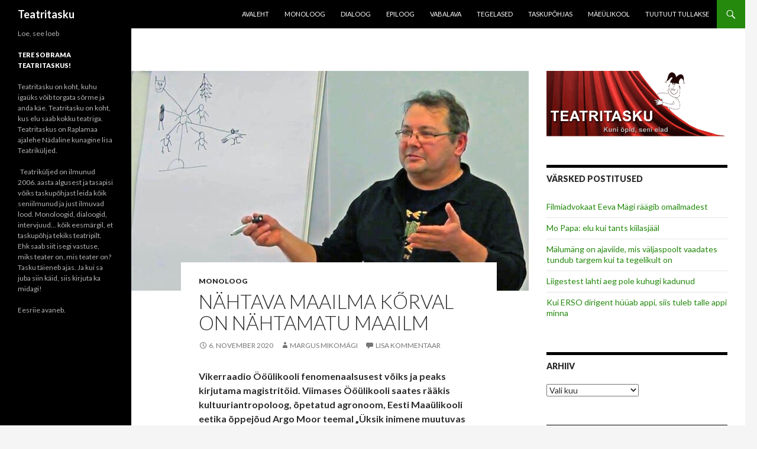

--- FILE ---
content_type: text/html; charset=UTF-8
request_url: https://teatritasku.ee/nahtava-maailma-korval-on-nahtamatu-maailm/
body_size: 61861
content:
<!DOCTYPE html>
<!--[if IE 7]>
<html class="ie ie7" lang="et">
<![endif]-->
<!--[if IE 8]>
<html class="ie ie8" lang="et">
<![endif]-->
<!--[if !(IE 7) & !(IE 8)]><!-->
<html lang="et">
<!--<![endif]-->
<head>
	<meta charset="UTF-8">
	<meta name="viewport" content="width=device-width">
	<title>Nähtava maailma kõrval on nähtamatu maailm | Teatritasku</title>
	<link rel="profile" href="https://gmpg.org/xfn/11">
	<link rel="pingback" href="https://teatritasku.ee/xmlrpc.php">
	<!--[if lt IE 9]>
	<script src="https://teatritasku.ee/wp-content/themes/twentyfourteen/js/html5.js?ver=3.7.0"></script>
	<![endif]-->
	<meta name='robots' content='max-image-preview:large' />
<link rel='dns-prefetch' href='//cdn.jsdelivr.net' />
<link rel='dns-prefetch' href='//fonts.googleapis.com' />
<link rel='dns-prefetch' href='//s.w.org' />
<link href='https://fonts.gstatic.com' crossorigin rel='preconnect' />
<link rel="alternate" type="application/rss+xml" title="Teatritasku &raquo; RSS" href="https://teatritasku.ee/feed/" />
<link rel="alternate" type="application/rss+xml" title="Teatritasku &raquo; Kommentaaride RSS" href="https://teatritasku.ee/comments/feed/" />
<link rel="alternate" type="application/rss+xml" title="Teatritasku &raquo; Nähtava maailma kõrval on nähtamatu maailm Kommentaaride RSS" href="https://teatritasku.ee/nahtava-maailma-korval-on-nahtamatu-maailm/feed/" />
<script>
window._wpemojiSettings = {"baseUrl":"https:\/\/s.w.org\/images\/core\/emoji\/14.0.0\/72x72\/","ext":".png","svgUrl":"https:\/\/s.w.org\/images\/core\/emoji\/14.0.0\/svg\/","svgExt":".svg","source":{"concatemoji":"https:\/\/teatritasku.ee\/wp-includes\/js\/wp-emoji-release.min.js?ver=6.0.11"}};
/*! This file is auto-generated */
!function(e,a,t){var n,r,o,i=a.createElement("canvas"),p=i.getContext&&i.getContext("2d");function s(e,t){var a=String.fromCharCode,e=(p.clearRect(0,0,i.width,i.height),p.fillText(a.apply(this,e),0,0),i.toDataURL());return p.clearRect(0,0,i.width,i.height),p.fillText(a.apply(this,t),0,0),e===i.toDataURL()}function c(e){var t=a.createElement("script");t.src=e,t.defer=t.type="text/javascript",a.getElementsByTagName("head")[0].appendChild(t)}for(o=Array("flag","emoji"),t.supports={everything:!0,everythingExceptFlag:!0},r=0;r<o.length;r++)t.supports[o[r]]=function(e){if(!p||!p.fillText)return!1;switch(p.textBaseline="top",p.font="600 32px Arial",e){case"flag":return s([127987,65039,8205,9895,65039],[127987,65039,8203,9895,65039])?!1:!s([55356,56826,55356,56819],[55356,56826,8203,55356,56819])&&!s([55356,57332,56128,56423,56128,56418,56128,56421,56128,56430,56128,56423,56128,56447],[55356,57332,8203,56128,56423,8203,56128,56418,8203,56128,56421,8203,56128,56430,8203,56128,56423,8203,56128,56447]);case"emoji":return!s([129777,127995,8205,129778,127999],[129777,127995,8203,129778,127999])}return!1}(o[r]),t.supports.everything=t.supports.everything&&t.supports[o[r]],"flag"!==o[r]&&(t.supports.everythingExceptFlag=t.supports.everythingExceptFlag&&t.supports[o[r]]);t.supports.everythingExceptFlag=t.supports.everythingExceptFlag&&!t.supports.flag,t.DOMReady=!1,t.readyCallback=function(){t.DOMReady=!0},t.supports.everything||(n=function(){t.readyCallback()},a.addEventListener?(a.addEventListener("DOMContentLoaded",n,!1),e.addEventListener("load",n,!1)):(e.attachEvent("onload",n),a.attachEvent("onreadystatechange",function(){"complete"===a.readyState&&t.readyCallback()})),(e=t.source||{}).concatemoji?c(e.concatemoji):e.wpemoji&&e.twemoji&&(c(e.twemoji),c(e.wpemoji)))}(window,document,window._wpemojiSettings);
</script>
<style>
img.wp-smiley,
img.emoji {
	display: inline !important;
	border: none !important;
	box-shadow: none !important;
	height: 1em !important;
	width: 1em !important;
	margin: 0 0.07em !important;
	vertical-align: -0.1em !important;
	background: none !important;
	padding: 0 !important;
}
</style>
	<link rel='stylesheet' id='wp-block-library-css'  href='https://teatritasku.ee/wp-includes/css/dist/block-library/style.min.css?ver=6.0.11' media='all' />
<style id='wp-block-library-theme-inline-css'>
.wp-block-audio figcaption{color:#555;font-size:13px;text-align:center}.is-dark-theme .wp-block-audio figcaption{color:hsla(0,0%,100%,.65)}.wp-block-code{border:1px solid #ccc;border-radius:4px;font-family:Menlo,Consolas,monaco,monospace;padding:.8em 1em}.wp-block-embed figcaption{color:#555;font-size:13px;text-align:center}.is-dark-theme .wp-block-embed figcaption{color:hsla(0,0%,100%,.65)}.blocks-gallery-caption{color:#555;font-size:13px;text-align:center}.is-dark-theme .blocks-gallery-caption{color:hsla(0,0%,100%,.65)}.wp-block-image figcaption{color:#555;font-size:13px;text-align:center}.is-dark-theme .wp-block-image figcaption{color:hsla(0,0%,100%,.65)}.wp-block-pullquote{border-top:4px solid;border-bottom:4px solid;margin-bottom:1.75em;color:currentColor}.wp-block-pullquote__citation,.wp-block-pullquote cite,.wp-block-pullquote footer{color:currentColor;text-transform:uppercase;font-size:.8125em;font-style:normal}.wp-block-quote{border-left:.25em solid;margin:0 0 1.75em;padding-left:1em}.wp-block-quote cite,.wp-block-quote footer{color:currentColor;font-size:.8125em;position:relative;font-style:normal}.wp-block-quote.has-text-align-right{border-left:none;border-right:.25em solid;padding-left:0;padding-right:1em}.wp-block-quote.has-text-align-center{border:none;padding-left:0}.wp-block-quote.is-large,.wp-block-quote.is-style-large,.wp-block-quote.is-style-plain{border:none}.wp-block-search .wp-block-search__label{font-weight:700}:where(.wp-block-group.has-background){padding:1.25em 2.375em}.wp-block-separator.has-css-opacity{opacity:.4}.wp-block-separator{border:none;border-bottom:2px solid;margin-left:auto;margin-right:auto}.wp-block-separator.has-alpha-channel-opacity{opacity:1}.wp-block-separator:not(.is-style-wide):not(.is-style-dots){width:100px}.wp-block-separator.has-background:not(.is-style-dots){border-bottom:none;height:1px}.wp-block-separator.has-background:not(.is-style-wide):not(.is-style-dots){height:2px}.wp-block-table thead{border-bottom:3px solid}.wp-block-table tfoot{border-top:3px solid}.wp-block-table td,.wp-block-table th{padding:.5em;border:1px solid;word-break:normal}.wp-block-table figcaption{color:#555;font-size:13px;text-align:center}.is-dark-theme .wp-block-table figcaption{color:hsla(0,0%,100%,.65)}.wp-block-video figcaption{color:#555;font-size:13px;text-align:center}.is-dark-theme .wp-block-video figcaption{color:hsla(0,0%,100%,.65)}.wp-block-template-part.has-background{padding:1.25em 2.375em;margin-top:0;margin-bottom:0}
</style>
<style id='global-styles-inline-css'>
body{--wp--preset--color--black: #000;--wp--preset--color--cyan-bluish-gray: #abb8c3;--wp--preset--color--white: #fff;--wp--preset--color--pale-pink: #f78da7;--wp--preset--color--vivid-red: #cf2e2e;--wp--preset--color--luminous-vivid-orange: #ff6900;--wp--preset--color--luminous-vivid-amber: #fcb900;--wp--preset--color--light-green-cyan: #7bdcb5;--wp--preset--color--vivid-green-cyan: #00d084;--wp--preset--color--pale-cyan-blue: #8ed1fc;--wp--preset--color--vivid-cyan-blue: #0693e3;--wp--preset--color--vivid-purple: #9b51e0;--wp--preset--color--green: #24890d;--wp--preset--color--dark-gray: #2b2b2b;--wp--preset--color--medium-gray: #767676;--wp--preset--color--light-gray: #f5f5f5;--wp--preset--gradient--vivid-cyan-blue-to-vivid-purple: linear-gradient(135deg,rgba(6,147,227,1) 0%,rgb(155,81,224) 100%);--wp--preset--gradient--light-green-cyan-to-vivid-green-cyan: linear-gradient(135deg,rgb(122,220,180) 0%,rgb(0,208,130) 100%);--wp--preset--gradient--luminous-vivid-amber-to-luminous-vivid-orange: linear-gradient(135deg,rgba(252,185,0,1) 0%,rgba(255,105,0,1) 100%);--wp--preset--gradient--luminous-vivid-orange-to-vivid-red: linear-gradient(135deg,rgba(255,105,0,1) 0%,rgb(207,46,46) 100%);--wp--preset--gradient--very-light-gray-to-cyan-bluish-gray: linear-gradient(135deg,rgb(238,238,238) 0%,rgb(169,184,195) 100%);--wp--preset--gradient--cool-to-warm-spectrum: linear-gradient(135deg,rgb(74,234,220) 0%,rgb(151,120,209) 20%,rgb(207,42,186) 40%,rgb(238,44,130) 60%,rgb(251,105,98) 80%,rgb(254,248,76) 100%);--wp--preset--gradient--blush-light-purple: linear-gradient(135deg,rgb(255,206,236) 0%,rgb(152,150,240) 100%);--wp--preset--gradient--blush-bordeaux: linear-gradient(135deg,rgb(254,205,165) 0%,rgb(254,45,45) 50%,rgb(107,0,62) 100%);--wp--preset--gradient--luminous-dusk: linear-gradient(135deg,rgb(255,203,112) 0%,rgb(199,81,192) 50%,rgb(65,88,208) 100%);--wp--preset--gradient--pale-ocean: linear-gradient(135deg,rgb(255,245,203) 0%,rgb(182,227,212) 50%,rgb(51,167,181) 100%);--wp--preset--gradient--electric-grass: linear-gradient(135deg,rgb(202,248,128) 0%,rgb(113,206,126) 100%);--wp--preset--gradient--midnight: linear-gradient(135deg,rgb(2,3,129) 0%,rgb(40,116,252) 100%);--wp--preset--duotone--dark-grayscale: url('#wp-duotone-dark-grayscale');--wp--preset--duotone--grayscale: url('#wp-duotone-grayscale');--wp--preset--duotone--purple-yellow: url('#wp-duotone-purple-yellow');--wp--preset--duotone--blue-red: url('#wp-duotone-blue-red');--wp--preset--duotone--midnight: url('#wp-duotone-midnight');--wp--preset--duotone--magenta-yellow: url('#wp-duotone-magenta-yellow');--wp--preset--duotone--purple-green: url('#wp-duotone-purple-green');--wp--preset--duotone--blue-orange: url('#wp-duotone-blue-orange');--wp--preset--font-size--small: 13px;--wp--preset--font-size--medium: 20px;--wp--preset--font-size--large: 36px;--wp--preset--font-size--x-large: 42px;}.has-black-color{color: var(--wp--preset--color--black) !important;}.has-cyan-bluish-gray-color{color: var(--wp--preset--color--cyan-bluish-gray) !important;}.has-white-color{color: var(--wp--preset--color--white) !important;}.has-pale-pink-color{color: var(--wp--preset--color--pale-pink) !important;}.has-vivid-red-color{color: var(--wp--preset--color--vivid-red) !important;}.has-luminous-vivid-orange-color{color: var(--wp--preset--color--luminous-vivid-orange) !important;}.has-luminous-vivid-amber-color{color: var(--wp--preset--color--luminous-vivid-amber) !important;}.has-light-green-cyan-color{color: var(--wp--preset--color--light-green-cyan) !important;}.has-vivid-green-cyan-color{color: var(--wp--preset--color--vivid-green-cyan) !important;}.has-pale-cyan-blue-color{color: var(--wp--preset--color--pale-cyan-blue) !important;}.has-vivid-cyan-blue-color{color: var(--wp--preset--color--vivid-cyan-blue) !important;}.has-vivid-purple-color{color: var(--wp--preset--color--vivid-purple) !important;}.has-black-background-color{background-color: var(--wp--preset--color--black) !important;}.has-cyan-bluish-gray-background-color{background-color: var(--wp--preset--color--cyan-bluish-gray) !important;}.has-white-background-color{background-color: var(--wp--preset--color--white) !important;}.has-pale-pink-background-color{background-color: var(--wp--preset--color--pale-pink) !important;}.has-vivid-red-background-color{background-color: var(--wp--preset--color--vivid-red) !important;}.has-luminous-vivid-orange-background-color{background-color: var(--wp--preset--color--luminous-vivid-orange) !important;}.has-luminous-vivid-amber-background-color{background-color: var(--wp--preset--color--luminous-vivid-amber) !important;}.has-light-green-cyan-background-color{background-color: var(--wp--preset--color--light-green-cyan) !important;}.has-vivid-green-cyan-background-color{background-color: var(--wp--preset--color--vivid-green-cyan) !important;}.has-pale-cyan-blue-background-color{background-color: var(--wp--preset--color--pale-cyan-blue) !important;}.has-vivid-cyan-blue-background-color{background-color: var(--wp--preset--color--vivid-cyan-blue) !important;}.has-vivid-purple-background-color{background-color: var(--wp--preset--color--vivid-purple) !important;}.has-black-border-color{border-color: var(--wp--preset--color--black) !important;}.has-cyan-bluish-gray-border-color{border-color: var(--wp--preset--color--cyan-bluish-gray) !important;}.has-white-border-color{border-color: var(--wp--preset--color--white) !important;}.has-pale-pink-border-color{border-color: var(--wp--preset--color--pale-pink) !important;}.has-vivid-red-border-color{border-color: var(--wp--preset--color--vivid-red) !important;}.has-luminous-vivid-orange-border-color{border-color: var(--wp--preset--color--luminous-vivid-orange) !important;}.has-luminous-vivid-amber-border-color{border-color: var(--wp--preset--color--luminous-vivid-amber) !important;}.has-light-green-cyan-border-color{border-color: var(--wp--preset--color--light-green-cyan) !important;}.has-vivid-green-cyan-border-color{border-color: var(--wp--preset--color--vivid-green-cyan) !important;}.has-pale-cyan-blue-border-color{border-color: var(--wp--preset--color--pale-cyan-blue) !important;}.has-vivid-cyan-blue-border-color{border-color: var(--wp--preset--color--vivid-cyan-blue) !important;}.has-vivid-purple-border-color{border-color: var(--wp--preset--color--vivid-purple) !important;}.has-vivid-cyan-blue-to-vivid-purple-gradient-background{background: var(--wp--preset--gradient--vivid-cyan-blue-to-vivid-purple) !important;}.has-light-green-cyan-to-vivid-green-cyan-gradient-background{background: var(--wp--preset--gradient--light-green-cyan-to-vivid-green-cyan) !important;}.has-luminous-vivid-amber-to-luminous-vivid-orange-gradient-background{background: var(--wp--preset--gradient--luminous-vivid-amber-to-luminous-vivid-orange) !important;}.has-luminous-vivid-orange-to-vivid-red-gradient-background{background: var(--wp--preset--gradient--luminous-vivid-orange-to-vivid-red) !important;}.has-very-light-gray-to-cyan-bluish-gray-gradient-background{background: var(--wp--preset--gradient--very-light-gray-to-cyan-bluish-gray) !important;}.has-cool-to-warm-spectrum-gradient-background{background: var(--wp--preset--gradient--cool-to-warm-spectrum) !important;}.has-blush-light-purple-gradient-background{background: var(--wp--preset--gradient--blush-light-purple) !important;}.has-blush-bordeaux-gradient-background{background: var(--wp--preset--gradient--blush-bordeaux) !important;}.has-luminous-dusk-gradient-background{background: var(--wp--preset--gradient--luminous-dusk) !important;}.has-pale-ocean-gradient-background{background: var(--wp--preset--gradient--pale-ocean) !important;}.has-electric-grass-gradient-background{background: var(--wp--preset--gradient--electric-grass) !important;}.has-midnight-gradient-background{background: var(--wp--preset--gradient--midnight) !important;}.has-small-font-size{font-size: var(--wp--preset--font-size--small) !important;}.has-medium-font-size{font-size: var(--wp--preset--font-size--medium) !important;}.has-large-font-size{font-size: var(--wp--preset--font-size--large) !important;}.has-x-large-font-size{font-size: var(--wp--preset--font-size--x-large) !important;}
</style>
<link rel='stylesheet' id='twentyfourteen-lato-css'  href='https://fonts.googleapis.com/css?family=Lato%3A300%2C400%2C700%2C900%2C300italic%2C400italic%2C700italic&#038;subset=latin%2Clatin-ext&#038;display=fallback' media='all' />
<link rel='stylesheet' id='genericons-css'  href='https://teatritasku.ee/wp-content/themes/twentyfourteen/genericons/genericons.css?ver=3.0.3' media='all' />
<link rel='stylesheet' id='twentyfourteen-style-css'  href='https://teatritasku.ee/wp-content/themes/twentyfourteen/style.css?ver=20190507' media='all' />
<link rel='stylesheet' id='twentyfourteen-block-style-css'  href='https://teatritasku.ee/wp-content/themes/twentyfourteen/css/blocks.css?ver=20190102' media='all' />
<!--[if lt IE 9]>
<link rel='stylesheet' id='twentyfourteen-ie-css'  href='https://teatritasku.ee/wp-content/themes/twentyfourteen/css/ie.css?ver=20140701' media='all' />
<![endif]-->
<script src='https://teatritasku.ee/wp-includes/js/jquery/jquery.min.js?ver=3.6.0' id='jquery-core-js'></script>
<script src='https://teatritasku.ee/wp-includes/js/jquery/jquery-migrate.min.js?ver=3.3.2' id='jquery-migrate-js'></script>
<link rel="https://api.w.org/" href="https://teatritasku.ee/wp-json/" /><link rel="alternate" type="application/json" href="https://teatritasku.ee/wp-json/wp/v2/posts/9144" /><link rel="EditURI" type="application/rsd+xml" title="RSD" href="https://teatritasku.ee/xmlrpc.php?rsd" />
<link rel="wlwmanifest" type="application/wlwmanifest+xml" href="https://teatritasku.ee/wp-includes/wlwmanifest.xml" /> 
<meta name="generator" content="WordPress 6.0.11" />
<link rel="canonical" href="https://teatritasku.ee/nahtava-maailma-korval-on-nahtamatu-maailm/" />
<link rel='shortlink' href='https://teatritasku.ee/?p=9144' />
<link rel="alternate" type="application/json+oembed" href="https://teatritasku.ee/wp-json/oembed/1.0/embed?url=https%3A%2F%2Fteatritasku.ee%2Fnahtava-maailma-korval-on-nahtamatu-maailm%2F" />
<link rel="alternate" type="text/xml+oembed" href="https://teatritasku.ee/wp-json/oembed/1.0/embed?url=https%3A%2F%2Fteatritasku.ee%2Fnahtava-maailma-korval-on-nahtamatu-maailm%2F&#038;format=xml" />
<style>.recentcomments a{display:inline !important;padding:0 !important;margin:0 !important;}</style></head>

<body class="post-template-default single single-post postid-9144 single-format-standard wp-embed-responsive group-blog masthead-fixed footer-widgets singular">
<svg xmlns="http://www.w3.org/2000/svg" viewBox="0 0 0 0" width="0" height="0" focusable="false" role="none" style="visibility: hidden; position: absolute; left: -9999px; overflow: hidden;" ><defs><filter id="wp-duotone-dark-grayscale"><feColorMatrix color-interpolation-filters="sRGB" type="matrix" values=" .299 .587 .114 0 0 .299 .587 .114 0 0 .299 .587 .114 0 0 .299 .587 .114 0 0 " /><feComponentTransfer color-interpolation-filters="sRGB" ><feFuncR type="table" tableValues="0 0.49803921568627" /><feFuncG type="table" tableValues="0 0.49803921568627" /><feFuncB type="table" tableValues="0 0.49803921568627" /><feFuncA type="table" tableValues="1 1" /></feComponentTransfer><feComposite in2="SourceGraphic" operator="in" /></filter></defs></svg><svg xmlns="http://www.w3.org/2000/svg" viewBox="0 0 0 0" width="0" height="0" focusable="false" role="none" style="visibility: hidden; position: absolute; left: -9999px; overflow: hidden;" ><defs><filter id="wp-duotone-grayscale"><feColorMatrix color-interpolation-filters="sRGB" type="matrix" values=" .299 .587 .114 0 0 .299 .587 .114 0 0 .299 .587 .114 0 0 .299 .587 .114 0 0 " /><feComponentTransfer color-interpolation-filters="sRGB" ><feFuncR type="table" tableValues="0 1" /><feFuncG type="table" tableValues="0 1" /><feFuncB type="table" tableValues="0 1" /><feFuncA type="table" tableValues="1 1" /></feComponentTransfer><feComposite in2="SourceGraphic" operator="in" /></filter></defs></svg><svg xmlns="http://www.w3.org/2000/svg" viewBox="0 0 0 0" width="0" height="0" focusable="false" role="none" style="visibility: hidden; position: absolute; left: -9999px; overflow: hidden;" ><defs><filter id="wp-duotone-purple-yellow"><feColorMatrix color-interpolation-filters="sRGB" type="matrix" values=" .299 .587 .114 0 0 .299 .587 .114 0 0 .299 .587 .114 0 0 .299 .587 .114 0 0 " /><feComponentTransfer color-interpolation-filters="sRGB" ><feFuncR type="table" tableValues="0.54901960784314 0.98823529411765" /><feFuncG type="table" tableValues="0 1" /><feFuncB type="table" tableValues="0.71764705882353 0.25490196078431" /><feFuncA type="table" tableValues="1 1" /></feComponentTransfer><feComposite in2="SourceGraphic" operator="in" /></filter></defs></svg><svg xmlns="http://www.w3.org/2000/svg" viewBox="0 0 0 0" width="0" height="0" focusable="false" role="none" style="visibility: hidden; position: absolute; left: -9999px; overflow: hidden;" ><defs><filter id="wp-duotone-blue-red"><feColorMatrix color-interpolation-filters="sRGB" type="matrix" values=" .299 .587 .114 0 0 .299 .587 .114 0 0 .299 .587 .114 0 0 .299 .587 .114 0 0 " /><feComponentTransfer color-interpolation-filters="sRGB" ><feFuncR type="table" tableValues="0 1" /><feFuncG type="table" tableValues="0 0.27843137254902" /><feFuncB type="table" tableValues="0.5921568627451 0.27843137254902" /><feFuncA type="table" tableValues="1 1" /></feComponentTransfer><feComposite in2="SourceGraphic" operator="in" /></filter></defs></svg><svg xmlns="http://www.w3.org/2000/svg" viewBox="0 0 0 0" width="0" height="0" focusable="false" role="none" style="visibility: hidden; position: absolute; left: -9999px; overflow: hidden;" ><defs><filter id="wp-duotone-midnight"><feColorMatrix color-interpolation-filters="sRGB" type="matrix" values=" .299 .587 .114 0 0 .299 .587 .114 0 0 .299 .587 .114 0 0 .299 .587 .114 0 0 " /><feComponentTransfer color-interpolation-filters="sRGB" ><feFuncR type="table" tableValues="0 0" /><feFuncG type="table" tableValues="0 0.64705882352941" /><feFuncB type="table" tableValues="0 1" /><feFuncA type="table" tableValues="1 1" /></feComponentTransfer><feComposite in2="SourceGraphic" operator="in" /></filter></defs></svg><svg xmlns="http://www.w3.org/2000/svg" viewBox="0 0 0 0" width="0" height="0" focusable="false" role="none" style="visibility: hidden; position: absolute; left: -9999px; overflow: hidden;" ><defs><filter id="wp-duotone-magenta-yellow"><feColorMatrix color-interpolation-filters="sRGB" type="matrix" values=" .299 .587 .114 0 0 .299 .587 .114 0 0 .299 .587 .114 0 0 .299 .587 .114 0 0 " /><feComponentTransfer color-interpolation-filters="sRGB" ><feFuncR type="table" tableValues="0.78039215686275 1" /><feFuncG type="table" tableValues="0 0.94901960784314" /><feFuncB type="table" tableValues="0.35294117647059 0.47058823529412" /><feFuncA type="table" tableValues="1 1" /></feComponentTransfer><feComposite in2="SourceGraphic" operator="in" /></filter></defs></svg><svg xmlns="http://www.w3.org/2000/svg" viewBox="0 0 0 0" width="0" height="0" focusable="false" role="none" style="visibility: hidden; position: absolute; left: -9999px; overflow: hidden;" ><defs><filter id="wp-duotone-purple-green"><feColorMatrix color-interpolation-filters="sRGB" type="matrix" values=" .299 .587 .114 0 0 .299 .587 .114 0 0 .299 .587 .114 0 0 .299 .587 .114 0 0 " /><feComponentTransfer color-interpolation-filters="sRGB" ><feFuncR type="table" tableValues="0.65098039215686 0.40392156862745" /><feFuncG type="table" tableValues="0 1" /><feFuncB type="table" tableValues="0.44705882352941 0.4" /><feFuncA type="table" tableValues="1 1" /></feComponentTransfer><feComposite in2="SourceGraphic" operator="in" /></filter></defs></svg><svg xmlns="http://www.w3.org/2000/svg" viewBox="0 0 0 0" width="0" height="0" focusable="false" role="none" style="visibility: hidden; position: absolute; left: -9999px; overflow: hidden;" ><defs><filter id="wp-duotone-blue-orange"><feColorMatrix color-interpolation-filters="sRGB" type="matrix" values=" .299 .587 .114 0 0 .299 .587 .114 0 0 .299 .587 .114 0 0 .299 .587 .114 0 0 " /><feComponentTransfer color-interpolation-filters="sRGB" ><feFuncR type="table" tableValues="0.098039215686275 1" /><feFuncG type="table" tableValues="0 0.66274509803922" /><feFuncB type="table" tableValues="0.84705882352941 0.41960784313725" /><feFuncA type="table" tableValues="1 1" /></feComponentTransfer><feComposite in2="SourceGraphic" operator="in" /></filter></defs></svg><div id="page" class="hfeed site">
	
	<header id="masthead" class="site-header">
		<div class="header-main">
			<h1 class="site-title"><a href="https://teatritasku.ee/" rel="home">Teatritasku</a></h1>

			<div class="search-toggle">
				<a href="#search-container" class="screen-reader-text" aria-expanded="false" aria-controls="search-container">Otsi</a>
			</div>

			<nav id="primary-navigation" class="site-navigation primary-navigation">
				<button class="menu-toggle">Peamenüü</button>
				<a class="screen-reader-text skip-link" href="#content">Liigu sisu juurde</a>
				<div class="menu-ulamenuu-container"><ul id="primary-menu" class="nav-menu"><li id="menu-item-1422" class="menu-item menu-item-type-custom menu-item-object-custom menu-item-home menu-item-1422"><a href="http://teatritasku.ee/">Avaleht</a></li>
<li id="menu-item-1408" class="menu-item menu-item-type-taxonomy menu-item-object-category current-post-ancestor current-menu-parent current-post-parent menu-item-1408"><a href="https://teatritasku.ee/category/c35-1-sektsioon/">Monoloog</a></li>
<li id="menu-item-1409" class="menu-item menu-item-type-taxonomy menu-item-object-category menu-item-1409"><a href="https://teatritasku.ee/category/dialoog/">Dialoog</a></li>
<li id="menu-item-1411" class="menu-item menu-item-type-taxonomy menu-item-object-category menu-item-1411"><a href="https://teatritasku.ee/category/epiloog/">Epiloog</a></li>
<li id="menu-item-1413" class="menu-item menu-item-type-taxonomy menu-item-object-category menu-item-1413"><a href="https://teatritasku.ee/category/vabalava/">Vabalava</a></li>
<li id="menu-item-1412" class="menu-item menu-item-type-taxonomy menu-item-object-category menu-item-1412"><a href="https://teatritasku.ee/category/tegelased/">Tegelased</a></li>
<li id="menu-item-1410" class="menu-item menu-item-type-taxonomy menu-item-object-category menu-item-1410"><a href="https://teatritasku.ee/category/taskupohjas/">Taskupõhjas</a></li>
<li id="menu-item-1414" class="menu-item menu-item-type-taxonomy menu-item-object-category menu-item-1414"><a href="https://teatritasku.ee/category/maeylikool/">Mäeülikool</a></li>
<li id="menu-item-1415" class="menu-item menu-item-type-taxonomy menu-item-object-category menu-item-1415"><a href="https://teatritasku.ee/category/tuutuut-tullakse/">TuuTuut Tullakse</a></li>
</ul></div>			</nav>
		</div>

		<div id="search-container" class="search-box-wrapper hide">
			<div class="search-box">
				<form role="search" method="get" class="search-form" action="https://teatritasku.ee/">
				<label>
					<span class="screen-reader-text">Otsi:</span>
					<input type="search" class="search-field" placeholder="Otsi &hellip;" value="" name="s" />
				</label>
				<input type="submit" class="search-submit" value="Otsi" />
			</form>			</div>
		</div>
	</header><!-- #masthead -->

	<div id="main" class="site-main">

	<div id="primary" class="content-area">
		<div id="content" class="site-content" role="main">
			
<article id="post-9144" class="post-9144 post type-post status-publish format-standard has-post-thumbnail hentry category-c35-1-sektsioon">
	
		<div class="post-thumbnail">
			<img width="672" height="372" src="https://teatritasku.ee/wp-content/uploads/2020/11/moor2-672x372.jpg" class="attachment-post-thumbnail size-post-thumbnail wp-post-image" alt="" srcset="https://teatritasku.ee/wp-content/uploads/2020/11/moor2-672x372.jpg 672w, https://teatritasku.ee/wp-content/uploads/2020/11/moor2-1038x576.jpg 1038w" sizes="(max-width: 672px) 100vw, 672px" />		</div>

		
	<header class="entry-header">
				<div class="entry-meta">
			<span class="cat-links"><a href="https://teatritasku.ee/category/c35-1-sektsioon/" rel="category tag">Monoloog</a></span>
		</div>
			<h1 class="entry-title">Nähtava maailma kõrval on nähtamatu maailm</h1>
		<div class="entry-meta">
			<span class="entry-date"><a href="https://teatritasku.ee/nahtava-maailma-korval-on-nahtamatu-maailm/" rel="bookmark"><time class="entry-date" datetime="2020-11-06T14:01:30+00:00">6. november 2020</time></a></span> <span class="byline"><span class="author vcard"><a class="url fn n" href="https://teatritasku.ee/author/margus/" rel="author">Margus Mikomägi</a></span></span>			<span class="comments-link"><a href="https://teatritasku.ee/nahtava-maailma-korval-on-nahtamatu-maailm/#respond">Lisa kommentaar</a></span>
						</div><!-- .entry-meta -->
	</header><!-- .entry-header -->

		<div class="entry-content">
		<p class="western"><b>Vikerraadio Ööülikooli fenomenaalsusest võiks ja peaks kirjutama magistritöid. Viimases Ööülikooli saates rääkis kultuuriantropoloog, õpetatud agronoom, Eesti Maaülikooli eetika õppejõud Argo Moor teemal „Üksik inimene muutuvas maailmas”.<a href="https://teatritasku.ee/wp-content/uploads/2020/11/argo-moor.jpg"><img loading="lazy" class="alignleft size-large wp-image-9146" src="https://teatritasku.ee/wp-content/uploads/2020/11/argo-moor-922x1024.jpg" alt="" width="474" height="526" srcset="https://teatritasku.ee/wp-content/uploads/2020/11/argo-moor-922x1024.jpg 922w, https://teatritasku.ee/wp-content/uploads/2020/11/argo-moor-270x300.jpg 270w, https://teatritasku.ee/wp-content/uploads/2020/11/argo-moor-768x853.jpg 768w, https://teatritasku.ee/wp-content/uploads/2020/11/argo-moor.jpg 1153w" sizes="(max-width: 474px) 100vw, 474px" /></a></b></p>
<p class="western">Üsna jubedalt ja täpselt kõlab inimeste nii-öelda eneseisolatsiooni ja maailma kinnimineku keskkonnas lause, mille toimetaja Jaan Tootsen on valinud saadet sisse juhatama. Argo Moor ütleb: „Praegu makstakse sulle ju selle eest, et sa suhtleksid masinatega.” Seda lauset saadab heli, mis kõlab tuttavalt – sammud sügiseses looduses, kuival heinamaal. Seesama sammude heli jäi kõrva Levila korraldatud 11päevaselt Trail Balticult Rail Baltica trassi läbiva matkajast tüdruku videotest. Tõsi, seal lirtsus vahel ka vesi. Millegipärast käib mõte tihti meie laulupidude juures – mis neist saab muutunud maailmas.</p>
<p class="western"><b>Selgust välja kuulates</b></p>
<p class="western">„Inimesed järjest enam elavad sümbolite maailmas ja järjest vähem reaalses maailmas,” räägib Argo Moor. Reaalsest maailmast ei saa midagi välja lõigata. Sümbolite maailmas ei ole lõikude väljalõikamine raske.<span id="more-9144"></span></p>
<p class="western">„Maailm on totaalselt avanenud nii geograafilises kui informatsioonilises mõttes.” Seda öeldes laiendab Moor mõtet, et sellega peaks võimalusi järjest juurde tulema. „Justnagu järjest kasvavate võimaluste maailmas muutub inimene ise üksikumaks,” ütleb Moor. Ta toob illustreerivaks näiteks inimese suhte loodusesse, mida iseloomustab elulaad ja teadmiste hulk ümbrusest ja ka erinevad uskumused, milles see lähedus kajastub. Argo Moor ütleb selle korilas-kütikultuuriks, mis on ainukene kultuuritüüp, mis elab algses ökosüsteemis. Elab nagu loomad ja linnud ja kalad ja puud: „Seal ei ole veel midagi inimese poolt kvalitatiivselt ümber tehtud.”</p>
<p class="western">Antropoloog toob näite oma sõbra kokkupuutest pärismaalastega, kes ei tea meile tuntud maailmast midagi. Õpetatud professor kasutab mitu korda väljendit „alandlikuks tegev kogemus”. „Pärismaalased, inimesed, kes oskavad ainult ühte keelt. Pole kunagi käinud suures linnas. <span style="color: #0066cc;">E</span><span style="color: #000000;">i tea midagi sellest, mis maailmas toimub. Aga</span> suheldes bioloogiaprofessoritega õpetavad neid. Asi ei ole siis selles, et nad teavad rohkem ökosüsteemist, vaid asi on korrustes – suurusjärgus.<span style="color: #000000;"> Neil on tohutu teadmiste hulk ökosüsteemis valitsevate vastastikuste seoste kohta.”</span></p>
<p class="western">Uskumustest meeldis mulle enim see, et selles kultuuris maad peetakse eluslooduse emaks. Argo Moor kasutab väljendit: „Mütoloogiline ema, maa kui sünnitaja.”</p>
<p class="western"><b>Iseseisva mõtlemise alus</b></p>
<p class="western">Märkan selle looga siia jõudes, et plaanist seda saadet oma sõnadega positiivselt arvustada suurt midagi välja ei tule. Kõik, mida Argo Moor kõneleb, tundub täpne ja tähtis. Ja mis peamine, see jutt on täpne maailmas tänaseks väljakujunenud situatsioonis. Ühelt poolt maailma ja Eesti linnastumine, maailma ülerahvastatus, globaliseerumine ja teiseltpoolt väikesed keeled ja rahvad – jah, suured ka –, kes tahavad olla iseseisvad nii mõtlemises kui otsustamises. Tasakaal on paigast ära ja keegi ei tea, kuidas seda saavutada.</p>
<p class="western">No ja muidugi oli Ööülikool, kui ta 20 aastat tagasi sündis, oma ajast suurte sammudega ees. Ma pean silmas maailmas ja Eestis levivat <i>podcast´</i>ide rohkust. Ööülikool alustas varem ja usun, et on kuulatavuselt sellepärast ka ees. Ma kvaliteedist ei räägigi. Piisab, kui kinnitan, et arhiivi on kogunenud mõttelugu. Keegi võiks kokku lugeda selle aja jooksul käsitletud teemad. Ja võrrelda seda samade aastate poliitiliselt pinnapealsete teemadega.</p>
<p class="western">Argo Moor ütleb selles vaimustavas loengus, et suurlinna kultuuris pole puudel enam nimesid. Puu on puu, mitte lepp, kask ja haab, kes Ernst Enno luuletuses veel vaatavad, kuidas kullerkupp paljajalu kas saab koju või mitte.</p>
<p class="western"><b>Leitud seosed</b></p>
<p class="western">Teise kaduva või kadunud asja ütleb loengupidaja ka, seotuse esivanematega, mida ta nimetab ka seotuseks surnutega. Ta teeb vahe sisse hingeuskumustele, mis Eestis võisid valitseda 5000 aastat tagasi, ja sellele, et on usutud elavasse laipa, liha ja luude ülestõusmisesse. Võrreldes hingeuskumustega, kus surnu võib hakata kodus käima, <span style="color: #000000;">iseloomustab ikkagi neid </span>tõrjuv suhe ja hirm nende ees. Hingeuskumustes aga tekib elavate ja surnute liit, sümbioos. „Seda on nimetatud ka esivanemate kultuseks!”</p>
<p class="western">Mina siinkohal muidugi ei saa kaasa mõeldes mõtlemata jätta eestlaste hingestatud ilma peale. Selle peale, et kivid on elus nagu puudki. Selle peale, milline on nende mõtlemise kiirus&#8230; Heameel on, et nendest alusnähtustest räägitakse. Ei oska veel öelda, kui palju selles on süüdi maailma valitsev pandeemiaoht, aga jube huvitavalt puudutasid sedasama elu ja surma teemat füüsik Jaak Kikas ja kunstnik Peeter Laurits Hardo Pajula Edmund Burke&#8217;i Seltsi egiidi all tehtavas vestlussaates, mis kandis järjekorranumbrit 97 ja pealkirja „Terviku tagasitulek”. Põnev on loengute ja vestlussaadete puhul just see, et tekivad küsimused selgituste ja selgimise kõrval.</p>
<p class="western"><b>Ööülikool. Argo Moor „Üksik inimene muutuvas maailmas”.</b></p>
<p class="western">Maailm avaneb ja elu läheb justkui kogu aeg paremaks, aga selles järjest kasvavate võimaluste maailmas jääb inimene üha üksikumaks. Millised on meie suhted inimeste, maa ja iseendaga?</p>
<p class="western">Saate toimetaja on Jaan Tootsen.</p>
<p class="western"><i>Kõik  Ööülikooli loengud on järelkuulatavad.</i></p>
<p class="western">
	</div><!-- .entry-content -->
	
	</article><!-- #post-9144 -->
		<nav class="navigation post-navigation">
		<h1 class="screen-reader-text">Postituste töölaud</h1>
		<div class="nav-links">
			<a href="https://teatritasku.ee/allan-kaldoja-eks-see-olegi-vabaduse-mote/" rel="prev"><span class="meta-nav">Eelmine postitus</span>Allan Kaldoja: &#8220;Eks see olegi vabaduse mõte!”</a><a href="https://teatritasku.ee/lembit-peterson-selle-kirjale-allakirjutamine-vastas-minu-tolle-ajahetke-toetundele/" rel="next"><span class="meta-nav">Järgmine postitus</span>Lembit Peterson: Selle kirjale allakirjutamine vastas minu tolle ajahetke tõetundele</a>			</div><!-- .nav-links -->
		</nav><!-- .navigation -->
		
<div id="comments" class="comments-area">

	
		<div id="respond" class="comment-respond">
		<h3 id="reply-title" class="comment-reply-title">Lisa kommentaar <small><a rel="nofollow" id="cancel-comment-reply-link" href="/nahtava-maailma-korval-on-nahtamatu-maailm/#respond" style="display:none;">Tühista vastus</a></small></h3><form action="https://teatritasku.ee/wp-comments-post.php" method="post" id="commentform" class="comment-form" novalidate><p class="comment-notes"><span id="email-notes">Sinu e-postiaadressi ei avaldata.</span> <span class="required-field-message" aria-hidden="true">Nõutavad väljad on tähistatud <span class="required" aria-hidden="true">*</span>-ga</span></p><p class="comment-form-comment"><label for="comment">Kommenteeri <span class="required" aria-hidden="true">*</span></label> <textarea id="comment" name="comment" cols="45" rows="8" maxlength="65525" required></textarea></p><p class="comment-form-author"><label for="author">Nimi <span class="required" aria-hidden="true">*</span></label> <input id="author" name="author" type="text" value="" size="30" maxlength="245" required /></p>
<p class="comment-form-email"><label for="email">E-post <span class="required" aria-hidden="true">*</span></label> <input id="email" name="email" type="email" value="" size="30" maxlength="100" aria-describedby="email-notes" required /></p>
<p class="comment-form-url"><label for="url">Veebileht</label> <input id="url" name="url" type="url" value="" size="30" maxlength="200" /></p>
<p class="comment-form-cookies-consent"><input id="wp-comment-cookies-consent" name="wp-comment-cookies-consent" type="checkbox" value="yes" /> <label for="wp-comment-cookies-consent">Salvesta minu nimi, e-posti- ja veebiaadress sellesse veebilehitsejasse järgmiste kommentaaride jaoks.</label></p>
<p class="form-submit"><input name="submit" type="submit" id="submit" class="submit" value="Saada kommentaar" /> <input type='hidden' name='comment_post_ID' value='9144' id='comment_post_ID' />
<input type='hidden' name='comment_parent' id='comment_parent' value='0' />
</p><p style="display: none;"><input type="hidden" id="akismet_comment_nonce" name="akismet_comment_nonce" value="1af9147519" /></p><p style="display: none !important;" class="akismet-fields-container" data-prefix="ak_"><label>&#916;<textarea name="ak_hp_textarea" cols="45" rows="8" maxlength="100"></textarea></label><input type="hidden" id="ak_js_1" name="ak_js" value="244"/><script>document.getElementById( "ak_js_1" ).setAttribute( "value", ( new Date() ).getTime() );</script></p></form>	</div><!-- #respond -->
	
</div><!-- #comments -->
		</div><!-- #content -->
	</div><!-- #primary -->

<div id="content-sidebar" class="content-sidebar widget-area" role="complementary">
	<aside id="text-2" class="widget widget_text">			<div class="textwidget"><a href="http://teatritasku.ee/" title="Teatritasku avalehele"><img src="http://teatritasku.ee/wp-content/uploads/2015/03/logo.gif" alt="logo"></a>

</div>
		</aside>
		<aside id="recent-posts-3" class="widget widget_recent_entries">
		<h1 class="widget-title">Värsked postitused</h1><nav aria-label="Värsked postitused">
		<ul>
											<li>
					<a href="https://teatritasku.ee/filmiadvokaat-eeva-magi-raagib-omailmadest/">Filmiadvokaat Eeva Mägi räägib omailmadest</a>
									</li>
											<li>
					<a href="https://teatritasku.ee/mo-papa-elu-kui-tants-kiilasjaal/">Mo Papa: elu kui tants kiilasjääl</a>
									</li>
											<li>
					<a href="https://teatritasku.ee/malumang-on-ajaviide-mis-valjaspoolt-vaadates-tundub-targem-kui-ta-tegelikult-on/">Mälumäng on ajaviide, mis väljaspoolt vaadates tundub targem kui ta tegelikult on</a>
									</li>
											<li>
					<a href="https://teatritasku.ee/liigestest-lahti-aeg-pole-kuhugi-kadunud/">Liigestest lahti aeg pole kuhugi kadunud</a>
									</li>
											<li>
					<a href="https://teatritasku.ee/12547-2/">Kui ERSO dirigent hüüab appi, siis tuleb talle appi minna</a>
									</li>
					</ul>

		</nav></aside><aside id="archives-2" class="widget widget_archive"><h1 class="widget-title">Arhiiv</h1>		<label class="screen-reader-text" for="archives-dropdown-2">Arhiiv</label>
		<select id="archives-dropdown-2" name="archive-dropdown">
			
			<option value="">Vali kuu</option>
				<option value='https://teatritasku.ee/2025/12/'> detsember 2025 &nbsp;(6)</option>
	<option value='https://teatritasku.ee/2025/11/'> november 2025 &nbsp;(4)</option>
	<option value='https://teatritasku.ee/2025/10/'> oktoober 2025 &nbsp;(8)</option>
	<option value='https://teatritasku.ee/2025/09/'> september 2025 &nbsp;(5)</option>
	<option value='https://teatritasku.ee/2025/08/'> august 2025 &nbsp;(5)</option>
	<option value='https://teatritasku.ee/2025/07/'> juuli 2025 &nbsp;(8)</option>
	<option value='https://teatritasku.ee/2025/06/'> juuni 2025 &nbsp;(5)</option>
	<option value='https://teatritasku.ee/2025/05/'> mai 2025 &nbsp;(10)</option>
	<option value='https://teatritasku.ee/2025/04/'> aprill 2025 &nbsp;(8)</option>
	<option value='https://teatritasku.ee/2025/03/'> märts 2025 &nbsp;(4)</option>
	<option value='https://teatritasku.ee/2025/02/'> veebruar 2025 &nbsp;(7)</option>
	<option value='https://teatritasku.ee/2025/01/'> jaanuar 2025 &nbsp;(6)</option>
	<option value='https://teatritasku.ee/2024/12/'> detsember 2024 &nbsp;(8)</option>
	<option value='https://teatritasku.ee/2024/11/'> november 2024 &nbsp;(8)</option>
	<option value='https://teatritasku.ee/2024/10/'> oktoober 2024 &nbsp;(7)</option>
	<option value='https://teatritasku.ee/2024/09/'> september 2024 &nbsp;(3)</option>
	<option value='https://teatritasku.ee/2024/08/'> august 2024 &nbsp;(5)</option>
	<option value='https://teatritasku.ee/2024/07/'> juuli 2024 &nbsp;(3)</option>
	<option value='https://teatritasku.ee/2024/06/'> juuni 2024 &nbsp;(4)</option>
	<option value='https://teatritasku.ee/2024/05/'> mai 2024 &nbsp;(4)</option>
	<option value='https://teatritasku.ee/2024/04/'> aprill 2024 &nbsp;(7)</option>
	<option value='https://teatritasku.ee/2024/03/'> märts 2024 &nbsp;(6)</option>
	<option value='https://teatritasku.ee/2024/02/'> veebruar 2024 &nbsp;(6)</option>
	<option value='https://teatritasku.ee/2024/01/'> jaanuar 2024 &nbsp;(8)</option>
	<option value='https://teatritasku.ee/2023/12/'> detsember 2023 &nbsp;(8)</option>
	<option value='https://teatritasku.ee/2023/11/'> november 2023 &nbsp;(7)</option>
	<option value='https://teatritasku.ee/2023/10/'> oktoober 2023 &nbsp;(6)</option>
	<option value='https://teatritasku.ee/2023/09/'> september 2023 &nbsp;(2)</option>
	<option value='https://teatritasku.ee/2023/08/'> august 2023 &nbsp;(6)</option>
	<option value='https://teatritasku.ee/2023/07/'> juuli 2023 &nbsp;(8)</option>
	<option value='https://teatritasku.ee/2023/06/'> juuni 2023 &nbsp;(7)</option>
	<option value='https://teatritasku.ee/2023/05/'> mai 2023 &nbsp;(7)</option>
	<option value='https://teatritasku.ee/2023/04/'> aprill 2023 &nbsp;(10)</option>
	<option value='https://teatritasku.ee/2023/03/'> märts 2023 &nbsp;(6)</option>
	<option value='https://teatritasku.ee/2023/02/'> veebruar 2023 &nbsp;(5)</option>
	<option value='https://teatritasku.ee/2023/01/'> jaanuar 2023 &nbsp;(5)</option>
	<option value='https://teatritasku.ee/2022/12/'> detsember 2022 &nbsp;(6)</option>
	<option value='https://teatritasku.ee/2022/11/'> november 2022 &nbsp;(8)</option>
	<option value='https://teatritasku.ee/2022/10/'> oktoober 2022 &nbsp;(6)</option>
	<option value='https://teatritasku.ee/2022/09/'> september 2022 &nbsp;(5)</option>
	<option value='https://teatritasku.ee/2022/08/'> august 2022 &nbsp;(5)</option>
	<option value='https://teatritasku.ee/2022/07/'> juuli 2022 &nbsp;(10)</option>
	<option value='https://teatritasku.ee/2022/06/'> juuni 2022 &nbsp;(6)</option>
	<option value='https://teatritasku.ee/2022/05/'> mai 2022 &nbsp;(5)</option>
	<option value='https://teatritasku.ee/2022/04/'> aprill 2022 &nbsp;(8)</option>
	<option value='https://teatritasku.ee/2022/03/'> märts 2022 &nbsp;(9)</option>
	<option value='https://teatritasku.ee/2022/02/'> veebruar 2022 &nbsp;(5)</option>
	<option value='https://teatritasku.ee/2022/01/'> jaanuar 2022 &nbsp;(6)</option>
	<option value='https://teatritasku.ee/2021/12/'> detsember 2021 &nbsp;(6)</option>
	<option value='https://teatritasku.ee/2021/11/'> november 2021 &nbsp;(7)</option>
	<option value='https://teatritasku.ee/2021/10/'> oktoober 2021 &nbsp;(7)</option>
	<option value='https://teatritasku.ee/2021/09/'> september 2021 &nbsp;(7)</option>
	<option value='https://teatritasku.ee/2021/08/'> august 2021 &nbsp;(8)</option>
	<option value='https://teatritasku.ee/2021/07/'> juuli 2021 &nbsp;(8)</option>
	<option value='https://teatritasku.ee/2021/06/'> juuni 2021 &nbsp;(5)</option>
	<option value='https://teatritasku.ee/2021/05/'> mai 2021 &nbsp;(9)</option>
	<option value='https://teatritasku.ee/2021/04/'> aprill 2021 &nbsp;(6)</option>
	<option value='https://teatritasku.ee/2021/03/'> märts 2021 &nbsp;(10)</option>
	<option value='https://teatritasku.ee/2021/02/'> veebruar 2021 &nbsp;(9)</option>
	<option value='https://teatritasku.ee/2021/01/'> jaanuar 2021 &nbsp;(9)</option>
	<option value='https://teatritasku.ee/2020/12/'> detsember 2020 &nbsp;(12)</option>
	<option value='https://teatritasku.ee/2020/11/'> november 2020 &nbsp;(11)</option>
	<option value='https://teatritasku.ee/2020/10/'> oktoober 2020 &nbsp;(12)</option>
	<option value='https://teatritasku.ee/2020/09/'> september 2020 &nbsp;(5)</option>
	<option value='https://teatritasku.ee/2020/08/'> august 2020 &nbsp;(8)</option>
	<option value='https://teatritasku.ee/2020/07/'> juuli 2020 &nbsp;(12)</option>
	<option value='https://teatritasku.ee/2020/06/'> juuni 2020 &nbsp;(7)</option>
	<option value='https://teatritasku.ee/2020/05/'> mai 2020 &nbsp;(9)</option>
	<option value='https://teatritasku.ee/2020/04/'> aprill 2020 &nbsp;(10)</option>
	<option value='https://teatritasku.ee/2020/03/'> märts 2020 &nbsp;(8)</option>
	<option value='https://teatritasku.ee/2020/02/'> veebruar 2020 &nbsp;(8)</option>
	<option value='https://teatritasku.ee/2020/01/'> jaanuar 2020 &nbsp;(4)</option>
	<option value='https://teatritasku.ee/2019/12/'> detsember 2019 &nbsp;(6)</option>
	<option value='https://teatritasku.ee/2019/11/'> november 2019 &nbsp;(7)</option>
	<option value='https://teatritasku.ee/2019/10/'> oktoober 2019 &nbsp;(7)</option>
	<option value='https://teatritasku.ee/2019/09/'> september 2019 &nbsp;(8)</option>
	<option value='https://teatritasku.ee/2019/08/'> august 2019 &nbsp;(12)</option>
	<option value='https://teatritasku.ee/2019/07/'> juuli 2019 &nbsp;(7)</option>
	<option value='https://teatritasku.ee/2019/06/'> juuni 2019 &nbsp;(8)</option>
	<option value='https://teatritasku.ee/2019/05/'> mai 2019 &nbsp;(5)</option>
	<option value='https://teatritasku.ee/2019/04/'> aprill 2019 &nbsp;(7)</option>
	<option value='https://teatritasku.ee/2019/03/'> märts 2019 &nbsp;(8)</option>
	<option value='https://teatritasku.ee/2019/02/'> veebruar 2019 &nbsp;(6)</option>
	<option value='https://teatritasku.ee/2019/01/'> jaanuar 2019 &nbsp;(8)</option>
	<option value='https://teatritasku.ee/2018/12/'> detsember 2018 &nbsp;(7)</option>
	<option value='https://teatritasku.ee/2018/11/'> november 2018 &nbsp;(10)</option>
	<option value='https://teatritasku.ee/2018/10/'> oktoober 2018 &nbsp;(8)</option>
	<option value='https://teatritasku.ee/2018/09/'> september 2018 &nbsp;(4)</option>
	<option value='https://teatritasku.ee/2018/08/'> august 2018 &nbsp;(9)</option>
	<option value='https://teatritasku.ee/2018/07/'> juuli 2018 &nbsp;(7)</option>
	<option value='https://teatritasku.ee/2018/06/'> juuni 2018 &nbsp;(9)</option>
	<option value='https://teatritasku.ee/2018/05/'> mai 2018 &nbsp;(7)</option>
	<option value='https://teatritasku.ee/2018/04/'> aprill 2018 &nbsp;(9)</option>
	<option value='https://teatritasku.ee/2018/03/'> märts 2018 &nbsp;(7)</option>
	<option value='https://teatritasku.ee/2018/02/'> veebruar 2018 &nbsp;(8)</option>
	<option value='https://teatritasku.ee/2018/01/'> jaanuar 2018 &nbsp;(8)</option>
	<option value='https://teatritasku.ee/2017/12/'> detsember 2017 &nbsp;(9)</option>
	<option value='https://teatritasku.ee/2017/11/'> november 2017 &nbsp;(9)</option>
	<option value='https://teatritasku.ee/2017/10/'> oktoober 2017 &nbsp;(6)</option>
	<option value='https://teatritasku.ee/2017/09/'> september 2017 &nbsp;(4)</option>
	<option value='https://teatritasku.ee/2017/08/'> august 2017 &nbsp;(7)</option>
	<option value='https://teatritasku.ee/2017/07/'> juuli 2017 &nbsp;(7)</option>
	<option value='https://teatritasku.ee/2017/06/'> juuni 2017 &nbsp;(11)</option>
	<option value='https://teatritasku.ee/2017/05/'> mai 2017 &nbsp;(7)</option>
	<option value='https://teatritasku.ee/2017/04/'> aprill 2017 &nbsp;(5)</option>
	<option value='https://teatritasku.ee/2017/03/'> märts 2017 &nbsp;(9)</option>
	<option value='https://teatritasku.ee/2017/02/'> veebruar 2017 &nbsp;(6)</option>
	<option value='https://teatritasku.ee/2017/01/'> jaanuar 2017 &nbsp;(6)</option>
	<option value='https://teatritasku.ee/2016/12/'> detsember 2016 &nbsp;(7)</option>
	<option value='https://teatritasku.ee/2016/11/'> november 2016 &nbsp;(5)</option>
	<option value='https://teatritasku.ee/2016/10/'> oktoober 2016 &nbsp;(7)</option>
	<option value='https://teatritasku.ee/2016/09/'> september 2016 &nbsp;(4)</option>
	<option value='https://teatritasku.ee/2016/08/'> august 2016 &nbsp;(5)</option>
	<option value='https://teatritasku.ee/2016/07/'> juuli 2016 &nbsp;(6)</option>
	<option value='https://teatritasku.ee/2016/06/'> juuni 2016 &nbsp;(6)</option>
	<option value='https://teatritasku.ee/2016/05/'> mai 2016 &nbsp;(6)</option>
	<option value='https://teatritasku.ee/2016/04/'> aprill 2016 &nbsp;(7)</option>
	<option value='https://teatritasku.ee/2016/03/'> märts 2016 &nbsp;(7)</option>
	<option value='https://teatritasku.ee/2016/02/'> veebruar 2016 &nbsp;(5)</option>
	<option value='https://teatritasku.ee/2016/01/'> jaanuar 2016 &nbsp;(9)</option>
	<option value='https://teatritasku.ee/2015/12/'> detsember 2015 &nbsp;(4)</option>
	<option value='https://teatritasku.ee/2015/11/'> november 2015 &nbsp;(6)</option>
	<option value='https://teatritasku.ee/2015/10/'> oktoober 2015 &nbsp;(5)</option>
	<option value='https://teatritasku.ee/2015/09/'> september 2015 &nbsp;(7)</option>
	<option value='https://teatritasku.ee/2015/08/'> august 2015 &nbsp;(9)</option>
	<option value='https://teatritasku.ee/2015/07/'> juuli 2015 &nbsp;(7)</option>
	<option value='https://teatritasku.ee/2015/06/'> juuni 2015 &nbsp;(8)</option>
	<option value='https://teatritasku.ee/2015/05/'> mai 2015 &nbsp;(8)</option>
	<option value='https://teatritasku.ee/2015/04/'> aprill 2015 &nbsp;(9)</option>
	<option value='https://teatritasku.ee/2015/03/'> märts 2015 &nbsp;(6)</option>
	<option value='https://teatritasku.ee/2015/02/'> veebruar 2015 &nbsp;(6)</option>
	<option value='https://teatritasku.ee/2015/01/'> jaanuar 2015 &nbsp;(4)</option>
	<option value='https://teatritasku.ee/2014/12/'> detsember 2014 &nbsp;(5)</option>
	<option value='https://teatritasku.ee/2014/11/'> november 2014 &nbsp;(5)</option>
	<option value='https://teatritasku.ee/2014/10/'> oktoober 2014 &nbsp;(5)</option>
	<option value='https://teatritasku.ee/2014/09/'> september 2014 &nbsp;(8)</option>
	<option value='https://teatritasku.ee/2014/08/'> august 2014 &nbsp;(6)</option>
	<option value='https://teatritasku.ee/2014/07/'> juuli 2014 &nbsp;(5)</option>
	<option value='https://teatritasku.ee/2014/06/'> juuni 2014 &nbsp;(6)</option>
	<option value='https://teatritasku.ee/2014/04/'> aprill 2014 &nbsp;(5)</option>
	<option value='https://teatritasku.ee/2014/03/'> märts 2014 &nbsp;(6)</option>
	<option value='https://teatritasku.ee/2014/02/'> veebruar 2014 &nbsp;(6)</option>
	<option value='https://teatritasku.ee/2014/01/'> jaanuar 2014 &nbsp;(5)</option>
	<option value='https://teatritasku.ee/2013/12/'> detsember 2013 &nbsp;(8)</option>
	<option value='https://teatritasku.ee/2013/11/'> november 2013 &nbsp;(7)</option>
	<option value='https://teatritasku.ee/2013/10/'> oktoober 2013 &nbsp;(5)</option>
	<option value='https://teatritasku.ee/2013/09/'> september 2013 &nbsp;(10)</option>
	<option value='https://teatritasku.ee/2013/08/'> august 2013 &nbsp;(6)</option>
	<option value='https://teatritasku.ee/2013/07/'> juuli 2013 &nbsp;(7)</option>
	<option value='https://teatritasku.ee/2013/06/'> juuni 2013 &nbsp;(5)</option>
	<option value='https://teatritasku.ee/2013/05/'> mai 2013 &nbsp;(4)</option>
	<option value='https://teatritasku.ee/2013/04/'> aprill 2013 &nbsp;(8)</option>
	<option value='https://teatritasku.ee/2013/03/'> märts 2013 &nbsp;(6)</option>
	<option value='https://teatritasku.ee/2013/02/'> veebruar 2013 &nbsp;(8)</option>
	<option value='https://teatritasku.ee/2013/01/'> jaanuar 2013 &nbsp;(5)</option>
	<option value='https://teatritasku.ee/2012/12/'> detsember 2012 &nbsp;(14)</option>
	<option value='https://teatritasku.ee/2012/11/'> november 2012 &nbsp;(6)</option>
	<option value='https://teatritasku.ee/2012/10/'> oktoober 2012 &nbsp;(6)</option>
	<option value='https://teatritasku.ee/2012/09/'> september 2012 &nbsp;(3)</option>
	<option value='https://teatritasku.ee/2012/08/'> august 2012 &nbsp;(4)</option>
	<option value='https://teatritasku.ee/2012/07/'> juuli 2012 &nbsp;(8)</option>
	<option value='https://teatritasku.ee/2012/06/'> juuni 2012 &nbsp;(7)</option>
	<option value='https://teatritasku.ee/2012/05/'> mai 2012 &nbsp;(7)</option>
	<option value='https://teatritasku.ee/2012/04/'> aprill 2012 &nbsp;(6)</option>
	<option value='https://teatritasku.ee/2012/03/'> märts 2012 &nbsp;(4)</option>
	<option value='https://teatritasku.ee/2012/02/'> veebruar 2012 &nbsp;(5)</option>
	<option value='https://teatritasku.ee/2012/01/'> jaanuar 2012 &nbsp;(8)</option>
	<option value='https://teatritasku.ee/2011/12/'> detsember 2011 &nbsp;(6)</option>
	<option value='https://teatritasku.ee/2011/11/'> november 2011 &nbsp;(9)</option>
	<option value='https://teatritasku.ee/2011/10/'> oktoober 2011 &nbsp;(3)</option>
	<option value='https://teatritasku.ee/2011/09/'> september 2011 &nbsp;(8)</option>
	<option value='https://teatritasku.ee/2011/08/'> august 2011 &nbsp;(8)</option>
	<option value='https://teatritasku.ee/2011/07/'> juuli 2011 &nbsp;(6)</option>
	<option value='https://teatritasku.ee/2011/06/'> juuni 2011 &nbsp;(4)</option>
	<option value='https://teatritasku.ee/2011/05/'> mai 2011 &nbsp;(8)</option>
	<option value='https://teatritasku.ee/2011/04/'> aprill 2011 &nbsp;(6)</option>
	<option value='https://teatritasku.ee/2011/03/'> märts 2011 &nbsp;(7)</option>
	<option value='https://teatritasku.ee/2011/02/'> veebruar 2011 &nbsp;(5)</option>
	<option value='https://teatritasku.ee/2011/01/'> jaanuar 2011 &nbsp;(8)</option>
	<option value='https://teatritasku.ee/2010/12/'> detsember 2010 &nbsp;(7)</option>
	<option value='https://teatritasku.ee/2010/11/'> november 2010 &nbsp;(7)</option>
	<option value='https://teatritasku.ee/2010/10/'> oktoober 2010 &nbsp;(6)</option>
	<option value='https://teatritasku.ee/2010/09/'> september 2010 &nbsp;(4)</option>
	<option value='https://teatritasku.ee/2010/08/'> august 2010 &nbsp;(9)</option>
	<option value='https://teatritasku.ee/2010/07/'> juuli 2010 &nbsp;(8)</option>
	<option value='https://teatritasku.ee/2010/06/'> juuni 2010 &nbsp;(9)</option>
	<option value='https://teatritasku.ee/2010/05/'> mai 2010 &nbsp;(6)</option>
	<option value='https://teatritasku.ee/2010/04/'> aprill 2010 &nbsp;(7)</option>
	<option value='https://teatritasku.ee/2010/03/'> märts 2010 &nbsp;(8)</option>
	<option value='https://teatritasku.ee/2010/02/'> veebruar 2010 &nbsp;(6)</option>
	<option value='https://teatritasku.ee/2010/01/'> jaanuar 2010 &nbsp;(7)</option>
	<option value='https://teatritasku.ee/2009/12/'> detsember 2009 &nbsp;(6)</option>
	<option value='https://teatritasku.ee/2009/11/'> november 2009 &nbsp;(3)</option>
	<option value='https://teatritasku.ee/2009/10/'> oktoober 2009 &nbsp;(8)</option>
	<option value='https://teatritasku.ee/2009/09/'> september 2009 &nbsp;(9)</option>
	<option value='https://teatritasku.ee/2009/08/'> august 2009 &nbsp;(13)</option>
	<option value='https://teatritasku.ee/2009/07/'> juuli 2009 &nbsp;(6)</option>
	<option value='https://teatritasku.ee/2009/06/'> juuni 2009 &nbsp;(13)</option>
	<option value='https://teatritasku.ee/2009/05/'> mai 2009 &nbsp;(11)</option>
	<option value='https://teatritasku.ee/2009/04/'> aprill 2009 &nbsp;(14)</option>
	<option value='https://teatritasku.ee/2009/03/'> märts 2009 &nbsp;(30)</option>
	<option value='https://teatritasku.ee/2009/02/'> veebruar 2009 &nbsp;(30)</option>
	<option value='https://teatritasku.ee/2009/01/'> jaanuar 2009 &nbsp;(3)</option>
	<option value='https://teatritasku.ee/2008/12/'> detsember 2008 &nbsp;(1)</option>

		</select>

<script>
/* <![CDATA[ */
(function() {
	var dropdown = document.getElementById( "archives-dropdown-2" );
	function onSelectChange() {
		if ( dropdown.options[ dropdown.selectedIndex ].value !== '' ) {
			document.location.href = this.options[ this.selectedIndex ].value;
		}
	}
	dropdown.onchange = onSelectChange;
})();
/* ]]> */
</script>
			</aside><aside id="text-3" class="widget widget_text"><h1 class="widget-title">Tasku viited</h1>			<div class="textwidget"><p><a href="http://www.kollasedtaskud.ee" title="Kollased taskud"><span>Kollased taskud</span></a></p>
</div>
		</aside><aside id="recent-comments-2" class="widget widget_recent_comments"><h1 class="widget-title">Värsked kommentaarid</h1><nav aria-label="Värsked kommentaarid"><ul id="recentcomments"><li class="recentcomments"><span class="comment-author-link">Ene</span>, <a href="https://teatritasku.ee/eesti-jai-emadepaeval-ilma-teatriemata/#comment-48143">Eesti jäi emadepäeval ilma teatriemata</a></li><li class="recentcomments"><span class="comment-author-link"><a href='https://www.temuki.ee/2022/07/muganduv-massumeelsus-ehk-kuidas-maalida-sugist/' rel='external nofollow ugc' class='url'>MUGANDUV MÄSSUMEELSUS EHK KUIDAS MAALIDA SÜGIST - Teater.Muusika.Kino</a></span>, <a href="https://teatritasku.ee/juhan-ulfsak-kuidas-on-voimalik-humanistlike-vaartuste-eest-seistes-midagi-lohestada/#comment-38956">JUHAN ULFSAK: kuidas on võimalik humanistlike väärtuste eest seistes midagi lõhestada?</a></li><li class="recentcomments"><span class="comment-author-link">Kristo</span>, <a href="https://teatritasku.ee/erik-tegin-lokke-su-elu-auks/#comment-34016">Erik, tegin lõkke Su elu auks</a></li><li class="recentcomments"><span class="comment-author-link">Kristo</span>, <a href="https://teatritasku.ee/erik-tegin-lokke-su-elu-auks/#comment-34013">Erik, tegin lõkke Su elu auks</a></li><li class="recentcomments"><span class="comment-author-link">Tauno Kibur</span>, <a href="https://teatritasku.ee/kuidas-vanaks-saades-mitte-kibestuda/#comment-33644">Kuidas vanaks saades mitte kibestuda?*</a></li></ul></nav></aside><aside id="text-5" class="widget widget_text"><h1 class="widget-title">Reklaam</h1>			<div class="textwidget"><p><img src="http://teatritasku.ee/wp-content/uploads/2015/03/teatritasku-20151.jpg" alt="Teatritasku reklaam"><br />
<br />
<a href="http://www.kollasedtaskud.ee/" title="Kollased Taskud - Et muuta maailm paremaks!"><img src="http://teatritasku.ee/wp-content/uploads/2015/03/kollased-taskud.jpg" alt="Kollased Taskud reklaam"></a></p>
</div>
		</aside></div><!-- #content-sidebar -->
<div id="secondary">
		<h2 class="site-description">Loe, see loeb</h2>
	
	
		<div id="primary-sidebar" class="primary-sidebar widget-area" role="complementary">
		<aside id="text-8" class="widget widget_text"><h1 class="widget-title">Tere sobrama Teatritaskus!</h1>			<div class="textwidget"><p>  Teatritasku on koht, kuhu igaüks võib torgata sõrme ja anda käe. Teatritasku on koht, kus elu saab kokku teatriga. Teatritaskus on Raplamaa ajalehe Nädaline kunagine lisa Teatriküljed. </p><p>  Teatriküljed on ilmunud 2006. aasta algusest ja tasapisi võiks taskupõhjast leida kõik seniilmunud ja just ilmuvad lood. Monoloogid, dialoogid, intervjuud... kõik eesmärgil, et taskupõhja tekiks teatripilt. Ehk saab siit isegi vastuse, miks teater on, mis teater on? Tasku täieneb ajas. Ja kui sa juba siin käid, siis kirjuta ka midagi! </p><p>Eesriie avaneb.</p><p>&nbsp;</p></div>
		</aside>	</div><!-- #primary-sidebar -->
	</div><!-- #secondary -->

		</div><!-- #main -->

		<footer id="colophon" class="site-footer">

			
<div id="supplementary">
	<div id="footer-sidebar" class="footer-sidebar widget-area" role="complementary">
		<aside id="text-7" class="widget widget_text">			<div class="textwidget">© 2009-2015 Teatritasku. <a href="http://teatritasku.ee/teatritaskut-teevad" title="Teatritaskut teevad">Teatritaskut teevad</a></div>
		</aside>	</div><!-- #footer-sidebar -->
</div><!-- #supplementary -->

			<div class="site-info">
												<a href="https://wordpress.org/" class="imprint">
					Kasutame WordPressi				</a>
			</div><!-- .site-info -->
		</footer><!-- #colophon -->
	</div><!-- #page -->

	<script src='https://teatritasku.ee/wp-includes/js/comment-reply.min.js?ver=6.0.11' id='comment-reply-js'></script>
<script src='https://teatritasku.ee/wp-includes/js/imagesloaded.min.js?ver=4.1.4' id='imagesloaded-js'></script>
<script src='https://teatritasku.ee/wp-includes/js/masonry.min.js?ver=4.2.2' id='masonry-js'></script>
<script src='https://teatritasku.ee/wp-includes/js/jquery/jquery.masonry.min.js?ver=3.1.2b' id='jquery-masonry-js'></script>
<script src='https://teatritasku.ee/wp-content/themes/twentyfourteen/js/functions.js?ver=20171218' id='twentyfourteen-script-js'></script>
<script id='wp_slimstat-js-extra'>
var SlimStatParams = {"transport":"ajax","ajaxurl_rest":"https:\/\/teatritasku.ee\/wp-json\/slimstat\/v1\/hit","ajaxurl_ajax":"https:\/\/teatritasku.ee\/wp-admin\/admin-ajax.php","ajaxurl_adblock":"https:\/\/teatritasku.ee\/request\/8c6e5d82d08b9b4d986bb8bc43bd392f\/","ajaxurl":"https:\/\/teatritasku.ee\/wp-admin\/admin-ajax.php","baseurl":"\/","dnt":"noslimstat,ab-item","ci":"YTo0OntzOjEyOiJjb250ZW50X3R5cGUiO3M6NDoicG9zdCI7czo4OiJjYXRlZ29yeSI7czoyOiIxNyI7czoxMDoiY29udGVudF9pZCI7aTo5MTQ0O3M6NjoiYXV0aG9yIjtzOjY6Ik1hcmd1cyI7fQ--.44bb3691dac821d774176e60db974c4a","wp_rest_nonce":"39d4adb854"};
</script>
<script defer src='https://cdn.jsdelivr.net/wp/wp-slimstat/tags/5.3.3/wp-slimstat.min.js' id='wp_slimstat-js'></script>
<script defer src='https://teatritasku.ee/wp-content/plugins/akismet/_inc/akismet-frontend.js?ver=1762985811' id='akismet-frontend-js'></script>
</body>
</html>
